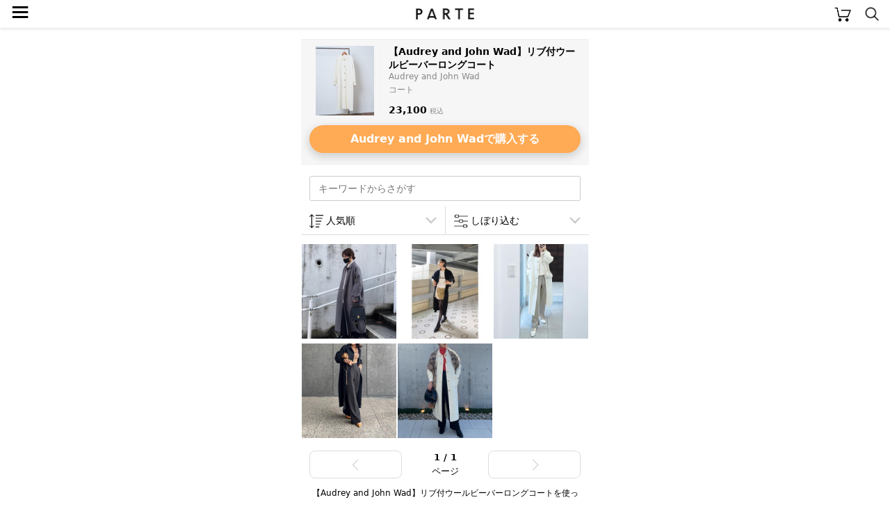

--- FILE ---
content_type: text/html; charset=UTF-8
request_url: https://parte.tv/coordinate?item_id=991151232166936576
body_size: 64974
content:

<!DOCTYPE html>
<html lang="ja">
<head>
    <meta charset="utf-8">
    <meta http-equiv="X-UA-Compatible" content="IE=edge">
    <meta name="author" content="REGALI, Inc." />
    <title>【Audrey and John Wad】リブ付ウールビーバーロングコートを使ったレディースコーディネートや口コミ一覧 - PARTE</title>
    <meta name="title" content="【Audrey and John Wad】リブ付ウールビーバーロングコートを使ったレディースコーディネートや口コミ一覧 - PARTE" />
    <meta name="description" content="【Audrey and John Wad】リブ付ウールビーバーロングコートを使ったレディースコーディネートや口コミの一覧です。5種類の投稿の中から人気の投稿を見つけることができます。PARTE(パルテ)は、コーディネートや口コミからアイテムを簡単に探せる/買えるショッピングSNSです。" />
    <meta name="keywords" content="コーディネート,コーデ,ファッション,トレンド,おしゃれ,大人女子,レディース,SNS,PARTE,パルテ" />
    <meta name="robots" content="noindex">
    
    
    

    <link rel="canonical" href="https://parte.tv/coordinate" />
    <meta content="width=device-width, initial-scale=1, maximum-scale=1, user-scalable=no" name="viewport">
    <link href="/static/assets/css/style.css?202511041951" rel="stylesheet">
    
    <link rel="stylesheet" href="/static/assets/css/coordinate.css?202511041951">
    <link rel="stylesheet" href="/static/assets/css/item.css?202511041951">
    <link rel="stylesheet" href="/static/assets/css/search.css?202511041951">

    <link rel="icon" href="/static/favicon.ico">
    

    
    
    <script>
        (function(w,d,s,l,i){w[l]=w[l]||[];w[l].push({'gtm.start':
                new Date().getTime(),event:'gtm.js'});var f=d.getElementsByTagName(s)[0],
            j=d.createElement(s),dl=l!='dataLayer'?'&l='+l:'';j.async=true;j.src=
            'https://www.googletagmanager.com/gtm.js?id='+i+dl;f.parentNode.insertBefore(j,f);
        })(window,document,'script','dataLayer','GTM-NJ4XPH6');
    </script>

    
    <script>
        (function(i,s,o,g,r,a,m){i['GoogleAnalyticsObject']=r;i[r]=i[r]||function(){
            (i[r].q=i[r].q||[]).push(arguments)},i[r].l=1*new Date();a=s.createElement(o),
            m=s.getElementsByTagName(o)[0];a.async=1;a.src=g;m.parentNode.insertBefore(a,m)
        })(window,document,'script','//www.google-analytics.com/analytics.js','ga');
        ga('create', 'UA-115572337-3', 'auto');
        
ga('set', 'contentGroup2', '991151232166936576_【Audrey and John Wad】リブ付ウールビーバーロングコート');

        ga('send', 'pageview');
        function gapush(category, action, label, value)
        {
            if (typeof value === 'undefined') value = 0;
            ga("send", "event", category, action, label, value);
        }
    </script>

    
    <script data-ad-client="ca-pub-3464870825754134" async src="https://pagead2.googlesyndication.com/pagead/js/adsbygoogle.js"></script>

    
    <script>
        !function(f,b,e,v,n,t,s)
        {if(f.fbq)return;n=f.fbq=function(){n.callMethod?
            n.callMethod.apply(n,arguments):n.queue.push(arguments)};
            if(!f._fbq)f._fbq=n;n.push=n;n.loaded=!0;n.version='2.0';
            n.queue=[];t=b.createElement(e);t.async=!0;
            t.src=v;s=b.getElementsByTagName(e)[0];
            s.parentNode.insertBefore(t,s)}(window, document,'script',
            'https://connect.facebook.net/en_US/fbevents.js');
        fbq('init', '325151588650350');
        fbq('track', 'PageView');
    </script>
    <noscript><img height="1" width="1" style="display:none" src="https://www.facebook.com/tr?id=325151588650350&ev=PageView&noscript=1" /></noscript>
    
</head>
<body>


<noscript>
    <iframe src="https://www.googletagmanager.com/ns.html?id=GTM-NJ4XPH6" height="0" width="0" style="display:none;visibility:hidden"></iframe>
</noscript>


<div class="main">
    
<div class="app-intro mobile-only">
    <img class="app-icon" src="/static/image/app_icon.png" alt="PARTE">
    <div class="app-text">
        <p class="main">お買い物がもっと楽しくなるアプリ</p>
        <p class="sub ios-only">App Store（無料）</p>
        <p class="sub android-only">Google Play ストア（無料）</p>
    </div>
    <a class="ios-only link-button" href='https://parte.page.link/?efr=1&amp;ibi=tv.parte&amp;ifl=https%3A%2F%2Fapp.appsflyer.com%2Fid1353824229%3Fpid%3Dparte-web%26c%3Dtop&amp;link=https%3A%2F%2Fparte.tv%2Fcoordinate%3Fitem_id%3D991151232166936576&amp;sd=%E3%82%A2%E3%83%97%E3%83%AA%E3%81%AA%E3%82%89%E3%81%84%E3%81%84%E3%81%AD%E3%82%84%E3%81%8A%E6%B0%97%E3%81%AB%E5%85%A5%E3%82%8A%E3%80%81%E3%82%B3%E3%83%A1%E3%83%B3%E3%83%88%E3%81%8C%E7%99%BB%E9%8C%B2%E3%81%AA%E3%81%97%E3%81%A7%E4%BD%BF%E3%81%88%E3%81%BE%E3%81%99&amp;si=https%3A%2F%2Fparte.tv%2Fstatic%2Fimage%2Fparte_app_icon.png&amp;st=%E4%BB%8A%E8%A6%8B%E3%81%A6%E3%81%84%E3%81%9F%E3%83%9A%E3%83%BC%E3%82%B8%E3%82%92PARTE%E3%82%A2%E3%83%97%E3%83%AA%E3%81%A7%E8%A6%8B%E3%82%8B%E3%81%93%E3%81%A8%E3%81%8C%E3%81%A7%E3%81%8D%E3%81%BE%E3%81%99'>アプリで見る</a>
    <a class="android-only link-button" href="https://app.appsflyer.com/tv.parte?pid=parte-web&c=top">ダウンロード</a>
</div>

<header>
    <a href="/">
        <img class="parte-logo" src="/static/image/parte_logo_small.png" alt="PARTE">
    </a>
    <a href="javascript:void(0)" onclick="open_drawer()">
        <span class="menu-button">≡</span>
    </a>
    <a href="/cart">
        <img class="cart-button" src="/static/image/cart.png" alt="カート">
    </a>
    <a href="/search">
        <img class="search-button" src="/static/image/search.png" alt="検索">
    </a>
</header>
<div class="behind-header"></div>

<nav>
    <div id="drawer-curtain" onclick="close_drawer()"></div>
    <div id="drawer-menu">
        
            <a href="/login" class="login-guide">無料会員登録･ログイン</a>
        
        <ul>
            <li><a href="/">トップページ</a></li>
            <li><a href="/coordinate/popular">人気の投稿</a></li>
            <li><a href="/item/ranking">アイテムランキング</a></li>
            <li><a href="/user/recommended">おすすめユーザー</a></li>
        </ul>
        <p class="menu-section">検索</p>
        <ul>
            <li><a href="/coordinate">コーデや口コミをみつける</a></li>
            <li><a href="/item">アイテムをみつける</a></li>
        </ul>
        
        <a id="close" href="javascript:void(0)" onclick="close_drawer()"></a>
    </div>
</nav>

<div class="h-margin">
    
    
</div>



<div class="filter-item">
    <div class="h-margin">
        <a href="/item/brand479237982579068928/outerwear/coat/991151232166936576">
            <img class="thumbnail" src="https://assets.parte.tv/items/991151232166936576_360.jpeg" alt="【Audrey and John Wad】リブ付ウールビーバーロングコート">
            <div class="info">
                <div class="names">
                    <p class="item">【Audrey and John Wad】リブ付ウールビーバーロングコート</p>
                    <p class="brand">Audrey and John Wad</p>
                    <p class="category">コート</p>
                </div>
                <p class="price">23,100</p>
            </div>
        </a>
        
            <a class="row-button" href="/item/991151232166936576/external"
               rel="nofollow, noindex, noopener" target="_blank"
               onclick="external_onclick()">Audrey and John Wadで購入する</a>
        
    </div>
</div>


<div class="sort-filter">
    <form action="/coordinate" method="get" id="filter-form">
        <div class="h-margin">
            <input type="search" name="keyword" value="" placeholder="キーワードからさがす" class="search-input main" autocomplete="off" oninput="search_suggestion(this.value)">
            <div class="suggestion-container">
                <ul class="option-list suggestion-list"></ul>
            </div>
        </div>
        <div class="sort-filter-button">
            <div class="sort-button" onclick="open_sort_option()">人気順</div>
            <div class="filter-button" onclick="open_filter_option()">しぼり込む</div>
        </div>
        <ul class="sort-content option-list sort">
            
            <a href="/coordinate?item_id=991151232166936576&amp;sort=new">
                <li>新しい順</li>
            </a>
        </ul>
        <div class="filter-content">
            <ul class="option-list filter">
                <li onclick="open_brand_select()">ブランド
                    <span class="selected brand"></span>
                    <span class="filter-clear brand" onclick="clear_brand(event)">×</span>
                </li>
                <li onclick="open_category_select()">カテゴリ
                    <span class="selected category"></span>
                    <span class="filter-clear category" onclick="clear_category(event)">×</span>
                </li>
                <li onclick="open_hash_tag_select()">ハッシュタグ
                    <span class="selected hash-tag"></span>
                    <span class="filter-clear hash-tag" onclick="clear_hash_tag(event)">×</span>
                </li>
                <li onclick="open_height_select()">身長
                    <span class="selected height"></span>
                    <span class="filter-clear height" onclick="clear_height(event)">×</span>
                </li>
            </ul>
            
            <input type="hidden" name="item_id" value="991151232166936576">
            
            
            
            
            <button type="submit" class="execute-search">この条件で検索する</button>
        </div>
    </form>
</div>



<section id="main">
    
<div class="coordinate-list"><a href="/user497941630418948096/1045997410263773184">
            <img class="coordinate" src="https://assets.parte.tv/posts/1045997410263773184_1_360.jpeg" alt="@yunpiさんの投稿">
        </a><a href="/user857909202654343168/1044961968043106304">
            <img class="coordinate" src="https://assets.parte.tv/posts/1044961968043106304_1_360.jpeg" alt="@lilyshandmadeさんの投稿">
        </a><a href="/user608097515207659520/1044932009543114752">
            <img class="coordinate" src="https://assets.parte.tv/posts/1044932009543114752_1_360.jpeg" alt="@y_y_r_10さんの投稿">
        </a><a href="/user686025056345657344/1044595582686998528">
            <img class="coordinate" src="https://assets.parte.tv/posts/1044595582686998528_1_360.jpeg" alt="@m___yo__さんの投稿">
        </a><a href="/user604245543580864512/1044561642345504768">
            <img class="coordinate" src="https://assets.parte.tv/posts/1044561642345504768_1_360.jpeg" alt="@misato36さんの投稿">
        </a></div>


    
    <div class="h-margin">
        <div class="pager">
            
            <a href="/coordinate?item_id=991151232166936576">
                <button class="go-previous" disabled></button>
            </a>
            <div class="current-page"><p class="page-number">1 / 1</p><p>ページ</p></div>
            <a href="/coordinate?item_id=991151232166936576">
                <button class="go-next" disabled></button>
            </a>
        </div>
    </div>
    
</section>

<div class="content-title h-margin">
    <h1>【Audrey and John Wad】リブ付ウールビーバーロングコートを使ったコーディネートや口コミ</h1>
    <h2>  </h2>
</div><div class="adsBlock" style="width: 320px;">
  <script async src="https://pagead2.googlesyndication.com/pagead/js/adsbygoogle.js"></script>
  <ins class="adsbygoogle" style="display:block" data-ad-client="ca-pub-3464870825754134" data-ad-slot="4907850789" data-ad-format="auto" data-full-width-responsive="true"></ins>
  <script>(adsbygoogle = window.adsbygoogle || []).push({});</script>
</div>
<div class="app-rectangle mobile-only">
    <p>アプリでもっとファッションを楽しもう♪</p>
    <a class="ios-only" href="https://app.appsflyer.com/id1353824229?pid=parte-web&c=rectangle">
        <img class="app-icon" src="/static/image/parte_app_icon.png" alt="PARTE">
        <img class="store-button" src="/static/image/app_store_download_button.svg" alt="App Storeからダウンロード">
    </a>
    <a class="android-only" href="https://app.appsflyer.com/tv.parte?pid=parte-web&c=rectangle">
        <img class="app-icon" src="/static/image/parte_app_icon.png" alt="PARTE">
        <img class="store-button" src="/static/image/google_play_store_badge.png" alt="Google Play ストアからダウンロード">
    </a>
</div>



    
<div class="related-link h-margin">
    <h2>よく使われるブランドからコーデや口コミを見つける</h2>
    <ul class="link-list">
        <li><a href="/coordinate/brand487174306837565440">GU</a></li>
        <li><a href="/coordinate/brand487186030839992320">UNIQLO</a></li>
        <li><a href="/coordinate/brand487195892491751424">ZARA</a></li>
        <li><a href="/coordinate/brand482440396706680832">DHOLIC</a></li>
        <li><a href="/coordinate/brand428238695217238016">titivate</a></li>
        <li><a href="/coordinate/brand479237950903685120">CONVERSE</a></li>
        <li><a href="/coordinate/brand479238005345751040">fifth</a></li>
        <li><a href="/coordinate/brand496661805750292480">H&M</a></li>
        <li><a href="/coordinate/brand482446178626048000">KOBE LETTUCE</a></li>
        <li><a href="/coordinate/brand479237986588823552">CIAOPANIC TYPY</a></li>
        <li><a href="/coordinate/brand470872439808545325">Re:EDIT</a></li>
    </ul>

    <h2>人気のユーザーからコーデや口コミを見つける</h2>
    <ul class="link-list">
        <li><a href="/user429528667207503872">@cestmignon_mau</a></li>
        <li><a href="/user494489729601900544">@poconyanco</a></li>
        <li><a href="/user686025056345657344">@m___yo__</a></li>
        <li><a href="/user438199058780131328">@honon</a></li>
        <li><a href="/user642384382035759104">@m12a20i</a></li>
        <li><a href="/user603529087553638400">@keiko9615</a></li>
        <li><a href="/user590476633987616768">@stk_3105</a></li>
        <li><a href="/user562249653823737856">@saltaiai</a></li>
    </ul>
</div>




<div class="related-link h-margin">





</div>




<div class="curtain" onclick="close_stock_select()"></div>

<div class="modal stock-select">
    <h4>色 / サイズを選択</h4>
    <div class="loading">
        <img src="/static/image/loading.gif">
        <p>取得中…</p>
    </div>
    <p class="loading-fail" style="display: none;">在庫情報の取得に失敗しました<br>時間を空けてお試しください</p>
</div>

<div class="popup cart-added">
    <div class="mark"></div>
    <p class="message"></p>
</div>

<script type="text/javascript">
    function open_stock_select(itemId) { 
        $('.modal.stock-select .stock-option').remove();
        $('.curtain, .modal.stock-select').addClass('shown');
        $('.loading').show();
        $.ajax({
            url: '\/item\/stock?item_id=' + itemId,
            type: 'GET',
            timeout: 3000,
        }).done(data => {
            $('.loading').hide();
            data.stocks.forEach(stock => {
                let classes = (stock.stock > 0) ? 'stock-option' : 'stock-option sold-out';
                let onclick = (stock.stock > 0) ? 'onclick="add_to_cart(\''+stock.id+'\')"' : '';
                $('.modal.stock-select').append('<p class="'+classes+'" '+onclick+'>'+stock.color+' / '+stock.size+'</p>');
            });
        }).fail(xhr => {
            $('.loading').hide();
            $('.loading-fail').show();
        });
    }

    function close_stock_select() {
        $('.curtain, .modal.stock-select').removeClass('shown');
    }

    function add_to_cart(stockId) { 
        function show_popup(text, isError) {
            $('.popup .message').text(text);
            $('.popup .mark')
                .removeClass(isError ? 'check' : 'cross')
                .addClass(isError ? 'cross' : 'check');
            $('.popup')
                .css('display', 'block')
                .css('opacity', 1.0)
                .delay(1000)
                .animate({opacity: 0.0}, 1000, 'linear', function(){
                    $(this).css('display', 'none');
                })
        }

        $.ajax({
            url: "/cart/add",
            type: 'POST',
            data : {
                '_csrf':     'THoXdlLRUmKPCZZPmWewdqbcwOdtpTvH',
                'stock_id':  stockId,
                'quantity':  1,

            },
            timeout: 3000,
        }).done(function(data) {
            close_stock_select();
            show_popup("カートに追加しました", false);
            location.href = '\/cart';

            fbq('track', 'AddToCart', {content_ids: [stockId]});
            gapush('cart', 'add', stockId);

        }).fail(function(xhr) {
            let res = $.parseJSON(xhr.responseText);
            close_stock_select();
            if(res) {
                show_popup(res.error.message, true);
            } else {
                show_popup("エラーが発生しました", true);
            }
        });
    }
</script>


<div class="curtain-search" onclick="close_all()"></div>

<div class="modal brand-select">
    <div class="h-margin">
        <h3>ブランドからさがす</h3>
        <button class="close" onclick="close_all()">×</button>
        <input type="search" placeholder="キーワードを入力" class="search-input brand" autocomplete="off">
        <ul class="keyword-list brand"></ul>
    </div>
</div>

<div class="modal category-select">
    <div class="h-margin">
        <h3>カテゴリからさがす</h3>
        <button class="close" onclick="close_all()">×</button>
        
            <h4>ファッション</h4>
            <div class="category-container">
                
                    <p class="category-parent" onclick="open_children(this)">トップス</p>
                    <ul class="category-children keyword-list">
                        <li onclick="select_category('1','トップス')">すべてのトップス</li>
                        
                            <li onclick="select_category('428240817556033536','Tシャツ・カットソー')">Tシャツ・カットソー</li>
                        
                            <li onclick="select_category('428240904235520000','シャツ・ブラウス')">シャツ・ブラウス</li>
                        
                            <li onclick="select_category('428240844718346240','ニット・セーター')">ニット・セーター</li>
                        
                            <li onclick="select_category('440422514611458048','パーカー・スウェット')">パーカー・スウェット</li>
                        
                            <li onclick="select_category('428227236865249280','カーディガン')">カーディガン</li>
                        
                            <li onclick="select_category('440422576221589504','キャミソール・タンクトップ')">キャミソール・タンクトップ</li>
                        
                            <li onclick="select_category('440422613919993856','その他トップス')">その他トップス</li>
                        
                    </ul>
                
                    <p class="category-parent" onclick="open_children(this)">アウター</p>
                    <ul class="category-children keyword-list">
                        <li onclick="select_category('4','アウター')">すべてのアウター</li>
                        
                            <li onclick="select_category('428244081085255680','ジャケット')">ジャケット</li>
                        
                            <li onclick="select_category('428227456583864320','コート')">コート</li>
                        
                            <li onclick="select_category('440422736557248512','その他アウター')">その他アウター</li>
                        
                    </ul>
                
                    <p class="category-parent" onclick="open_children(this)">ボトムス</p>
                    <ul class="category-children keyword-list">
                        <li onclick="select_category('2','ボトムス')">すべてのボトムス</li>
                        
                            <li onclick="select_category('428227420013727744','デニム')">デニム</li>
                        
                            <li onclick="select_category('428190399698309120','パンツ')">パンツ</li>
                        
                            <li onclick="select_category('428190400939823104','スカート')">スカート</li>
                        
                            <li onclick="select_category('440422887531220992','その他ボトムス')">その他ボトムス</li>
                        
                    </ul>
                
                    <p class="category-parent" onclick="open_children(this)">ワンピース・オールインワン</p>
                    <ul class="category-children keyword-list">
                        <li onclick="select_category('428191896045621248','ワンピース・オールインワン')">すべてのワンピース・オールインワン</li>
                        
                            <li onclick="select_category('614756384923193345','ワンピース')">ワンピース</li>
                        
                            <li onclick="select_category('440422981550739456','サロペット・オールインワン')">サロペット・オールインワン</li>
                        
                            <li onclick="select_category('429640373178994688','ドレス')">ドレス</li>
                        
                            <li onclick="select_category('440423041550258176','その他ワンピース')">その他ワンピース</li>
                        
                    </ul>
                
                    <p class="category-parent" onclick="open_children(this)">バッグ</p>
                    <ul class="category-children keyword-list">
                        <li onclick="select_category('6','バッグ')">すべてのバッグ</li>
                        
                            <li onclick="select_category('440423084046946304','ショルダーバッグ')">ショルダーバッグ</li>
                        
                            <li onclick="select_category('431326884542812160','トートバッグ')">トートバッグ</li>
                        
                            <li onclick="select_category('429667780401303552','リュック')">リュック</li>
                        
                            <li onclick="select_category('440423153559146496','ボストンバッグ')">ボストンバッグ</li>
                        
                            <li onclick="select_category('440423175029788672','ウエストポーチ')">ウエストポーチ</li>
                        
                            <li onclick="select_category('431052062982148096','ハンドバッグ')">ハンドバッグ</li>
                        
                            <li onclick="select_category('440423229643821056','クラッチバッグ')">クラッチバッグ</li>
                        
                            <li onclick="select_category('431330522451415040','かごバッグ')">かごバッグ</li>
                        
                            <li onclick="select_category('440423284740198400','その他バッグ')">その他バッグ</li>
                        
                    </ul>
                
                    <p class="category-parent" onclick="open_children(this)">シューズ</p>
                    <ul class="category-children keyword-list">
                        <li onclick="select_category('5','シューズ')">すべてのシューズ</li>
                        
                            <li onclick="select_category('431340514848018432','スニーカー')">スニーカー</li>
                        
                            <li onclick="select_category('428192915907416064','サンダル')">サンダル</li>
                        
                            <li onclick="select_category('428192330416132096','パンプス')">パンプス</li>
                        
                            <li onclick="select_category('431341657707778048','ブーツ')">ブーツ</li>
                        
                            <li onclick="select_category('431328656824995840','ブーティ')">ブーティ</li>
                        
                            <li onclick="select_category('440423441636528128','レインシューズ')">レインシューズ</li>
                        
                            <li onclick="select_category('440423461710467072','ビーチサンダル')">ビーチサンダル</li>
                        
                            <li onclick="select_category('440423486326837248','その他シューズ')">その他シューズ</li>
                        
                    </ul>
                
                    <p class="category-parent" onclick="open_children(this)">アクセサリー</p>
                    <ul class="category-children keyword-list">
                        <li onclick="select_category('428227360651743232','アクセサリー')">すべてのアクセサリー</li>
                        
                            <li onclick="select_category('428227360660131840','ネックレス')">ネックレス</li>
                        
                            <li onclick="select_category('440423557474816000','リング')">リング</li>
                        
                            <li onclick="select_category('428227460027387904','ピアス')">ピアス</li>
                        
                            <li onclick="select_category('431326933549060096','イヤリング')">イヤリング</li>
                        
                            <li onclick="select_category('429635252307103744','ブレスレット')">ブレスレット</li>
                        
                            <li onclick="select_category('428190410049851392','ヘアアクセサリー')">ヘアアクセサリー</li>
                        
                            <li onclick="select_category('440423660012965888','その他アクセサリー')">その他アクセサリー</li>
                        
                    </ul>
                
                    <p class="category-parent" onclick="open_children(this)">ファッション雑貨</p>
                    <ul class="category-children keyword-list">
                        <li onclick="select_category('440423703499509760','ファッション雑貨')">すべてのファッション雑貨</li>
                        
                            <li onclick="select_category('429642655882809344','マフラー')">マフラー</li>
                        
                            <li onclick="select_category('431329412139454464','ベルト・サスペンダー')">ベルト・サスペンダー</li>
                        
                            <li onclick="select_category('440423777424117760','サングラス・メガネ')">サングラス・メガネ</li>
                        
                            <li onclick="select_category('429609594365415424','帽子')">帽子</li>
                        
                            <li onclick="select_category('440423830037467136','手袋')">手袋</li>
                        
                            <li onclick="select_category('440423859527618560','傘')">傘</li>
                        
                            <li onclick="select_category('440423879182127104','レインコート')">レインコート</li>
                        
                            <li onclick="select_category('502074416050475009','財布')">財布</li>
                        
                            <li onclick="select_category('478470073598811456','腕時計')">腕時計</li>
                        
                            <li onclick="select_category('441132687512571904','スマートフォンケース')">スマートフォンケース</li>
                        
                            <li onclick="select_category('440423903337123840','その他ファッション雑貨')">その他ファッション雑貨</li>
                        
                    </ul>
                
                    <p class="category-parent" onclick="open_children(this)">アンダーウェア</p>
                    <ul class="category-children keyword-list">
                        <li onclick="select_category('440423949294112768','アンダーウェア')">すべてのアンダーウェア</li>
                        
                            <li onclick="select_category('440423949377998848','ブラ')">ブラ</li>
                        
                            <li onclick="select_category('440423965719007232','ショーツ')">ショーツ</li>
                        
                            <li onclick="select_category('440423994638733312','ブラ\u0026ショーツ')">ブラ&amp;ショーツ</li>
                        
                            <li onclick="select_category('478470073598711456','ルームウェア')">ルームウェア</li>
                        
                            <li onclick="select_category('440424049873522688','その他アンダーウェア')">その他アンダーウェア</li>
                        
                    </ul>
                
                    <p class="category-parent" onclick="open_children(this)">レッグウェア</p>
                    <ul class="category-children keyword-list">
                        <li onclick="select_category('431052754027286528','レッグウェア')">すべてのレッグウェア</li>
                        
                            <li onclick="select_category('440424093204877312','ソックス・靴下')">ソックス・靴下</li>
                        
                            <li onclick="select_category('440424137802911744','タイツ・ストッキング')">タイツ・ストッキング</li>
                        
                            <li onclick="select_category('440424173542576128','レギンス・スパッツ')">レギンス・スパッツ</li>
                        
                            <li onclick="select_category('440424203296968704','その他レッグウェア')">その他レッグウェア</li>
                        
                    </ul>
                
                    <p class="category-parent" onclick="open_children(this)">水着・着物・浴衣</p>
                    <ul class="category-children keyword-list">
                        <li onclick="select_category('440424246850621440','水着・着物・浴衣')">すべての水着・着物・浴衣</li>
                        
                            <li onclick="select_category('431328751314276352','水着')">水着</li>
                        
                            <li onclick="select_category('440424270925926400','着物・浴衣')">着物・浴衣</li>
                        
                    </ul>
                
            </div>
        
            <h4>コスメ・スキンケア</h4>
            <div class="category-container">
                
                    <p class="category-parent" onclick="open_children(this)">メイクアップ</p>
                    <ul class="category-children keyword-list">
                        <li onclick="select_category('737657933227102208','メイクアップ')">すべてのメイクアップ</li>
                        
                            <li onclick="select_category('737657933248073728','アイシャドウ')">アイシャドウ</li>
                        
                            <li onclick="select_category('737657933369708544','アイライナー')">アイライナー</li>
                        
                            <li onclick="select_category('737657933441011710','マスカラ・マスカラ下地・トップコート')">マスカラ・マスカラ下地・トップコート</li>
                        
                            <li onclick="select_category('737657933503926272','アイブロウ')">アイブロウ</li>
                        
                            <li onclick="select_category('737657933986271232','口紅・グロス・リップライナー')">口紅・グロス・リップライナー</li>
                        
                    </ul>
                
                    <p class="category-parent" onclick="open_children(this)">ベースメイク</p>
                    <ul class="category-children keyword-list">
                        <li onclick="select_category('737657933558452224','ベースメイク')">すべてのベースメイク</li>
                        
                            <li onclick="select_category('737657933575229440','チーク')">チーク</li>
                        
                            <li onclick="select_category('737657933617172480','化粧下地')">化粧下地</li>
                        
                            <li onclick="select_category('737657933625561088','コンシーラー')">コンシーラー</li>
                        
                            <li onclick="select_category('737657933633949696','フェイスパウダー')">フェイスパウダー</li>
                        
                            <li onclick="select_category('737657933680087040','ファンデーション')">ファンデーション</li>
                        
                            <li onclick="select_category('737657933948522496','ハイライト・シェーディング')">ハイライト・シェーディング</li>
                        
                    </ul>
                
                    <p class="category-parent" onclick="open_children(this)">ネイル・ネイルケア</p>
                    <ul class="category-children keyword-list">
                        <li onclick="select_category('737657934011437056','ネイル・ネイルケア')">すべてのネイル・ネイルケア</li>
                        
                            <li onclick="select_category('737657934032408576','マニキュア')">マニキュア</li>
                        
                            <li onclick="select_category('737657934040797184','ネイル用品')">ネイル用品</li>
                        
                            <li onclick="select_category('737657934044991488','ネイルトップコート・ベースコート')">ネイルトップコート・ベースコート</li>
                        
                            <li onclick="select_category('737657934053380096','ネイルケア')">ネイルケア</li>
                        
                            <li onclick="select_category('737657934061768704','除光液')">除光液</li>
                        
                    </ul>
                
                    <p class="category-parent" onclick="open_children(this)">キット・セット</p>
                    <ul class="category-children keyword-list">
                        <li onclick="select_category('737657934074351616','キット・セット')">すべてのキット・セット</li>
                        
                            <li onclick="select_category('737657934086934528','メイクアップキット')">メイクアップキット</li>
                        
                            <li onclick="select_category('737657934229540864','スキンケアキット')">スキンケアキット</li>
                        
                            <li onclick="select_category('737657934242123776','トライアルキット')">トライアルキット</li>
                        
                            <li onclick="select_category('737657934250512384','その他キットセット')">その他キットセット</li>
                        
                    </ul>
                
                    <p class="category-parent" onclick="open_children(this)">スキンケア・基礎化粧品</p>
                    <ul class="category-children keyword-list">
                        <li onclick="select_category('737657934258900992','スキンケア・基礎化粧品')">すべてのスキンケア・基礎化粧品</li>
                        
                            <li onclick="select_category('737657934267289600','目元ケア')">目元ケア</li>
                        
                            <li onclick="select_category('737657934372147200','化粧水')">化粧水</li>
                        
                            <li onclick="select_category('737657934414090240','ブースター・導入液')">ブースター・導入液</li>
                        
                            <li onclick="select_category('737657934435061760','美容液')">美容液</li>
                        
                            <li onclick="select_category('737657934456033280','フェイスクリーム')">フェイスクリーム</li>
                        
                            <li onclick="select_category('737657934468616192','乳液')">乳液</li>
                        
                            <li onclick="select_category('737657934485393408','クレンジング')">クレンジング</li>
                        
                            <li onclick="select_category('737657934669942784','洗顔料')">洗顔料</li>
                        
                            <li onclick="select_category('737657934749634560','フェイスオイル')">フェイスオイル</li>
                        
                            <li onclick="select_category('737657934758023168','オールインワン化粧品')">オールインワン化粧品</li>
                        
                            <li onclick="select_category('737657934795771904','スペシャルケア')">スペシャルケア</li>
                        
                            <li onclick="select_category('737657934875463680','フェイスバーム')">フェイスバーム</li>
                        
                            <li onclick="select_category('737657934925795328','その他スキンケア')">その他スキンケア</li>
                        
                    </ul>
                
                    <p class="category-parent" onclick="open_children(this)">ボディケア・オーラルケア</p>
                    <ul class="category-children keyword-list">
                        <li onclick="select_category('737657934942572544','ボディケア・オーラルケア')">すべてのボディケア・オーラルケア</li>
                        
                            <li onclick="select_category('737657935190036480','日焼け止め・UVケア')">日焼け止め・UVケア</li>
                        
                            <li onclick="select_category('737657935341031424','アウトバスケア')">アウトバスケア</li>
                        
                            <li onclick="select_category('737657935521386496','オーラルケア')">オーラルケア</li>
                        
                            <li onclick="select_category('737657935823376384','パーツボディケア')">パーツボディケア</li>
                        
                            <li onclick="select_category('737657935940816896','デオドラント・制汗剤')">デオドラント・制汗剤</li>
                        
                            <li onclick="select_category('737657935949205504','インバスケア')">インバスケア</li>
                        
                    </ul>
                
                    <p class="category-parent" onclick="open_children(this)">ヘアケア・スタイリング</p>
                    <ul class="category-children keyword-list">
                        <li onclick="select_category('737657936041480192','ヘアケア・スタイリング')">すべてのヘアケア・スタイリング</li>
                        
                            <li onclick="select_category('737657936112783360','シャンプー・コンディショナー')">シャンプー・コンディショナー</li>
                        
                            <li onclick="select_category('737657936137949184','ヘアケア')">ヘアケア</li>
                        
                            <li onclick="select_category('737657936213446656','ヘアパック・トリートメント')">ヘアパック・トリートメント</li>
                        
                            <li onclick="select_category('737657936276361216','ヘアカラー')">ヘアカラー</li>
                        
                            <li onclick="select_category('737657936435744768','ヘアスタイリング')">ヘアスタイリング</li>
                        
                    </ul>
                
                    <p class="category-parent" onclick="open_children(this)">フレグランス</p>
                    <ul class="category-children keyword-list">
                        <li onclick="select_category('737657936569962496','フレグランス')">すべてのフレグランス</li>
                        
                    </ul>
                
                    <p class="category-parent" onclick="open_children(this)">美容グッズ・美容家電</p>
                    <ul class="category-children keyword-list">
                        <li onclick="select_category('737657936607711232','美容グッズ・美容家電')">すべての美容グッズ・美容家電</li>
                        
                            <li onclick="select_category('737657936611905536','メイクアップグッズ')">メイクアップグッズ</li>
                        
                            <li onclick="select_category('737657936670625792','スキンケアグッズ')">スキンケアグッズ</li>
                        
                            <li onclick="select_category('737657936754511872','ヘアグッズ')">ヘアグッズ</li>
                        
                            <li onclick="select_category('737657936788066304','ボディグッズ')">ボディグッズ</li>
                        
                            <li onclick="select_category('737657936834203648','カラーコンタクトレンズ')">カラーコンタクトレンズ</li>
                        
                    </ul>
                
            </div>
        
            <h4>インテリア</h4>
            <div class="category-container">
                
                    <p class="category-parent" onclick="open_children(this)">食器・テーブルウェア</p>
                    <ul class="category-children keyword-list">
                        <li onclick="select_category('783021088522113024','食器・テーブルウェア')">すべての食器・テーブルウェア</li>
                        
                    </ul>
                
                    <p class="category-parent" onclick="open_children(this)">キッチン用品・調理器具</p>
                    <ul class="category-children keyword-list">
                        <li onclick="select_category('783021088543084544','キッチン用品・調理器具')">すべてのキッチン用品・調理器具</li>
                        
                    </ul>
                
                    <p class="category-parent" onclick="open_children(this)">ソファ</p>
                    <ul class="category-children keyword-list">
                        <li onclick="select_category('783021088601804800','ソファ')">すべてのソファ</li>
                        
                    </ul>
                
                    <p class="category-parent" onclick="open_children(this)">チェア・椅子</p>
                    <ul class="category-children keyword-list">
                        <li onclick="select_category('783021088622776320','チェア・椅子')">すべてのチェア・椅子</li>
                        
                    </ul>
                
                    <p class="category-parent" onclick="open_children(this)">テーブル・デスク</p>
                    <ul class="category-children keyword-list">
                        <li onclick="select_category('783021088660525056','テーブル・デスク')">すべてのテーブル・デスク</li>
                        
                    </ul>
                
                    <p class="category-parent" onclick="open_children(this)">ベッド</p>
                    <ul class="category-children keyword-list">
                        <li onclick="select_category('783021088681496576','ベッド')">すべてのベッド</li>
                        
                    </ul>
                
                    <p class="category-parent" onclick="open_children(this)">寝具</p>
                    <ul class="category-children keyword-list">
                        <li onclick="select_category('783021088702468096','寝具')">すべての寝具</li>
                        
                    </ul>
                
                    <p class="category-parent" onclick="open_children(this)">収納家具</p>
                    <ul class="category-children keyword-list">
                        <li onclick="select_category('783021088740216832','収納家具')">すべての収納家具</li>
                        
                    </ul>
                
                    <p class="category-parent" onclick="open_children(this)">ライト・照明</p>
                    <ul class="category-children keyword-list">
                        <li onclick="select_category('783021088765382656','ライト・照明')">すべてのライト・照明</li>
                        
                    </ul>
                
                    <p class="category-parent" onclick="open_children(this)">テレビボード・テレビ台</p>
                    <ul class="category-children keyword-list">
                        <li onclick="select_category('783021088786354176','テレビボード・テレビ台')">すべてのテレビボード・テレビ台</li>
                        
                    </ul>
                
                    <p class="category-parent" onclick="open_children(this)">家電</p>
                    <ul class="category-children keyword-list">
                        <li onclick="select_category('783021088828297216','家電')">すべての家電</li>
                        
                    </ul>
                
                    <p class="category-parent" onclick="open_children(this)">ラグ・カーペット</p>
                    <ul class="category-children keyword-list">
                        <li onclick="select_category('783021088861851648','ラグ・カーペット')">すべてのラグ・カーペット</li>
                        
                    </ul>
                
                    <p class="category-parent" onclick="open_children(this)">クッション</p>
                    <ul class="category-children keyword-list">
                        <li onclick="select_category('783021088895406080','クッション')">すべてのクッション</li>
                        
                    </ul>
                
                    <p class="category-parent" onclick="open_children(this)">カーテン</p>
                    <ul class="category-children keyword-list">
                        <li onclick="select_category('783021088912183296','カーテン')">すべてのカーテン</li>
                        
                    </ul>
                
                    <p class="category-parent" onclick="open_children(this)">バス・トイレ用品</p>
                    <ul class="category-children keyword-list">
                        <li onclick="select_category('783021088933154816','バス・トイレ用品')">すべてのバス・トイレ用品</li>
                        
                    </ul>
                
                    <p class="category-parent" onclick="open_children(this)">ガーデンファニチャー・屋外家具</p>
                    <ul class="category-children keyword-list">
                        <li onclick="select_category('783021088954126336','ガーデンファニチャー・屋外家具')">すべてのガーデンファニチャー・屋外家具</li>
                        
                    </ul>
                
                    <p class="category-parent" onclick="open_children(this)">インテリア雑貨</p>
                    <ul class="category-children keyword-list">
                        <li onclick="select_category('783021088966709248','インテリア雑貨')">すべてのインテリア雑貨</li>
                        
                    </ul>
                
                    <p class="category-parent" onclick="open_children(this)">生活雑貨</p>
                    <ul class="category-children keyword-list">
                        <li onclick="select_category('783021088996069376','生活雑貨')">すべての生活雑貨</li>
                        
                    </ul>
                
                    <p class="category-parent" onclick="open_children(this)">ベイビー・キッズ</p>
                    <ul class="category-children keyword-list">
                        <li onclick="select_category('783021089017040896','ベイビー・キッズ')">すべてのベイビー・キッズ</li>
                        
                    </ul>
                
            </div>
        
    </div>
</div>

<div class="modal hash-tag-select">
    <div class="h-margin">
        <h3>ハッシュタグからさがす</h3>
        <button class="close" onclick="close_all()">×</button>
        <input type="search" placeholder="キーワードを入力" class="search-input hash-tag" autocomplete="off">
        <ul class="keyword-list hash-tag"></ul>
    </div>
</div>

<div class="modal height-select">
    <div class="h-margin">
        <h3>身長からさがす</h3>
        <button class="close" onclick="close_all()">×</button>
        <ul class="option-list">
            <li onclick="select_height(145)">145cm <span class="sub">±3cmの範囲</span></li>
            <li onclick="select_height(150)">150cm <span class="sub">±3cmの範囲</span></li>
            <li onclick="select_height(155)">155cm <span class="sub">±3cmの範囲</span></li>
            <li onclick="select_height(160)">160cm <span class="sub">±3cmの範囲</span></li>
            <li onclick="select_height(165)">165cm <span class="sub">±3cmの範囲</span></li>
            <li onclick="select_height(170)">170cm <span class="sub">±3cmの範囲</span></li>
            <li onclick="select_height(175)">175cm <span class="sub">±3cmの範囲</span></li>
            <li onclick="select_height(180)">180cm <span class="sub">±3cmの範囲</span></li>
        </ul>
    </div>
</div>



<footer>
    <ul class="breadcrumb" itemscope itemtype="https://schema.org/BreadcrumbList">
        
            <li itemprop="itemListElement" itemscope itemtype="https://schema.org/ListItem">
                <a itemprop="item" href="/"><span itemprop="name">PARTE</span></a>
                <meta itemprop="position" content="1">
            </li>
            
            
            <li itemprop="itemListElement" itemscope itemtype="https://schema.org/ListItem">
                
                    <span itemprop="name">投稿</span>
                
                <meta itemprop="position" content="2">
            </li>
            
        
    </ul>
    <a class="login-button" href="/login">ログイン</a>
    <div style="margin: 16px auto">
        <a href="https://www.instagram.com/parte_official/" rel="nofollow, noindex, noopener" target="_blank">
            <img class="instagram-icon" src="/static/image/instagram_icon.png" alt="instagram">
        </a>
    </div>
    <ul class="meta-link">
        <li><a href="/coordinate">コーデや口コミをみつける</a></li>
        <li><a href="/item">アイテムをみつける</a></li>
    </ul><br>
    <ul class="meta-link">
        <li><a href="/partner_program">PARTEパートナープログラム</a></li>
    </ul><br>
    <ul class="meta-link">
        <li><a href="/terms">利用規約</a></li>
        <li><a href="https://regali.co.jp/privacy" rel="noopener" target="_blank">プライバシーポリシー</a></li>
        <li><a href="/law">特定商取引法に基づく表示</a></li>
        <li><a href="/community_guideline">コミュニティガイドライン</a></li>
        <li><a href="mailto:parte.info@regali.co.jp">お問い合わせ</a></li>
        <li><a href="https://regali.co.jp" rel="noopener" target="_blank">運営会社</a></li>
    </ul>
    <img class="parte-logo" src="/static/image/parte_logo_small.png" alt="PARTE">
    <p class="copyright">© REGALI, Inc.</p>
</footer>


<div class="app-overlay">
    <div class="h-margin">
        <a class="ios-only gtm_click_app_store_link" href='https://parte.page.link/?efr=1&amp;ibi=tv.parte&amp;ifl=https%3A%2F%2Fapp.appsflyer.com%2Fid1353824229%3Fpid%3Dparte-web%26c%3Doverlay&amp;link=https%3A%2F%2Fparte.tv%2Fcoordinate%3Fitem_id%3D991151232166936576&amp;sd=%E3%82%A2%E3%83%97%E3%83%AA%E3%81%AA%E3%82%89%E3%81%84%E3%81%84%E3%81%AD%E3%82%84%E3%81%8A%E6%B0%97%E3%81%AB%E5%85%A5%E3%82%8A%E3%80%81%E3%82%B3%E3%83%A1%E3%83%B3%E3%83%88%E3%81%8C%E7%99%BB%E9%8C%B2%E3%81%AA%E3%81%97%E3%81%A7%E4%BD%BF%E3%81%88%E3%81%BE%E3%81%99&amp;si=https%3A%2F%2Fparte.tv%2Fstatic%2Fimage%2Fparte_app_icon.png&amp;st=%E4%BB%8A%E8%A6%8B%E3%81%A6%E3%81%84%E3%81%9F%E3%83%9A%E3%83%BC%E3%82%B8%E3%82%92PARTE%E3%82%A2%E3%83%97%E3%83%AA%E3%81%A7%E8%A6%8B%E3%82%8B%E3%81%93%E3%81%A8%E3%81%8C%E3%81%A7%E3%81%8D%E3%81%BE%E3%81%99'>
            <img class="app-icon" src="/static/image/parte_app_icon.png" alt="PARTE">
            <div class="app-info">
                <p class="text">40万人が使うコーディネートアプリ</p>
                <p class="sub">App Store（無料）<img class="stars" src="/static/image/stars.png" alt="★★★★☆"></p>
                <button class="button">アプリで見る</button>
            </div>
        </a>
        <a class="android-only gtm_click_app_store_link" href="https://app.appsflyer.com/tv.parte?pid=parte-web&c=overlay">
            <img class="app-icon" src="/static/image/parte_app_icon.png" alt="PARTE">
            <div class="app-info">
                <p class="text">40万人が使うコーディネートアプリ</p>
                <p class="sub">Google Play ストア（無料）<img class="stars" src="/static/image/stars.png" alt="★★★★☆"></p>
                <button class="button">アプリで見る</button>
            </div>
        </a>
        <a class="close" onclick="close_app_overlay()"></a>
    </div>
</div>


<script src="/static/js/jquery-3.5.1.min.js"></script>
<script type="text/javascript">
function open_drawer() {
    $("#drawer-curtain").fadeIn("fast");
    $("#drawer-menu").addClass("open");
}

function close_drawer() {
    $("#drawer-curtain").fadeOut("fast");
    $("#drawer-menu").removeClass("open");
}

function close_app_overlay() {
    $('.app-overlay').css('display', 'none');
    document.cookie = 'has_closed_app_overlay=1; path=/; max-age=2592000'; 
}

function log_coordinate_action(coordinate_id, type, value) {
    $.ajax({
        type: 'POST',
        url: '\/log\/coordinate_action',
        contentType: 'application/json',
        data: JSON.stringify({
            
            coordinate_id: coordinate_id,
            action_type: type,
            action_value: value,
            platform: 'web',
        })
    });
}

function log_item_action(item_id, type, value) {
    $.ajax({
        type: 'POST',
        url: '\/log\/item_action',
        contentType: 'application/json',
        data: JSON.stringify({
            
            item_id: item_id,
            action_type: type,
            action_value: value,
            platform: 'web',
        })
    });
}

function log_click_external(item_id, fcid, ctx) {
    $.ajax({
        type: 'POST',
        url: '\/log\/click_external',
        contentType: 'application/json',
        data: JSON.stringify({
            
            item_id: item_id,
            coordinate_id: fcid,
            click_context: ctx,
            platform: 'web',
        })
    });
}

$(function(){
    const isIOS = /(iPhone|iPad|iPod)/.test(navigator.userAgent);
    const isAndroid = /Android/.test(navigator.userAgent);
    const isMobile = isIOS || isAndroid;

    $('.ios-only').css('display', isIOS ? 'block' : 'none');
    $('.android-only').css('display', isAndroid ? 'block' : 'none');
    $('.mobile-only').css('display', isMobile ? 'block' : 'none');

    
    if (isMobile) {
        $(window).on('scroll', function(){
            if ($(window).scrollTop() > 44) {
                $('header').addClass('fixed');
                $('.behind-header').addClass('shown');
            } else {
                $('header').removeClass('fixed');
                $('.behind-header').removeClass('shown');
            }
        })
    } else {
        $('header').addClass('fixed');
        $('.behind-header').addClass('shown');
    }

    
    let notYetClosed = document.cookie.split(';').filter(function(v){
        return v.trim().split('=')[0] === 'has_closed_app_overlay';
    }).length === 0;
    $('.app-overlay').css('display', (notYetClosed && isMobile) ? 'block' : 'none');
});
</script>

</div>


<script>
    $(function(){
        $("a:not(.noAutoGa)").click(function(e) {
            if (! $(this).attr("href")) return;
            var aHref = $(this).attr("href");
            if (! /^\//.exec(aHref) && ! /https?:\/\/parte\.tv/.exec(aHref)) {
                gapush("outbound", "click", aHref);
            } else {
                var gaAction = $(this).data("ga-action");
                if (gaAction == undefined) gaAction = 'other';
                var gaLabel = $(this).data("ga-label");
                if (gaLabel == undefined) gaLabel = aHref;
                gapush("inbound", gaAction, gaLabel);
            }
        });
        $('form.search-form').on('submit', function () {
            var form = $(this);
            var query = form.children('input[type=search]').val();
            if (query == '') return false;
            gapush("search", 'PostQuery', query);
            return true;
        });
    });
</script>



<script src="https://unpkg.com/infinite-scroll@3.0.6/dist/infinite-scroll.pkgd.min.js"></script>
<script type="text/javascript">
$(function(){
    $('#main').infiniteScroll({
        path: ".pager__next",
        append: ".coordinate-list",
        checkLastPage: true,
        responseType: 'document',
        hideNav: "#main .h-margin",
    });
});

function open_sort_option() {
    $('.sort-content').toggle('fast');
    $('.filter-content').hide('fast');
}

function open_filter_option() {
    $('.sort-content').hide('fast');
    $('.filter-content').toggle('fast');
}

function open_brand_select() {
    $('.curtain-search, .modal.brand-select').addClass('shown');
    $('.search-input.brand')[0].focus();
}

function open_category_select() {
    $('.curtain-search, .modal.category-select').addClass('shown');
}

function open_hash_tag_select() {
    $('.curtain-search, .modal.hash-tag-select').addClass('shown');
    $('.search-input.hash-tag')[0].focus();
}

function open_height_select() {
    $('.curtain-search, .modal.height-select').addClass('shown');
}

function close_all() {
    $('.curtain-search, .modal').removeClass('shown');
}

function open_children(elem) {
    console.log(elem);
    $(elem).next('.category-children').toggle('fast');
}

function select_brand(id, name) {
    $('.selected.brand').text(name);
    $('.filter-clear.brand').addClass('shown');
    update_form('brand_id', id);
    close_all();
}

function select_category(id, content) {
    $('.selected.category').text(content);
    $('.filter-clear.category').addClass('shown');
    update_form('category_id', id);
    close_all();
}

function select_hash_tag(id, content) {
    $('.selected.hash-tag').text(content);
    $('.filter-clear.hash-tag').addClass('shown');
    update_form('hashtag_id', id);
    close_all();
}

function select_height(height) {
    $('.selected.height').text(height + 'cm');
    $('.filter-clear.height').addClass('shown');
    update_form('height', height);
    close_all();
}

function update_form(name, value) {
    let target = $('#filter-form input[name='+name+']');
    if (target.length > 0) {
        target.val(value);
    } else {
        $('#filter-form').append('<input type="hidden" name="'+name+'" value="'+value+'">');
    }
}

function clear_brand(e) {
    e.stopPropagation();
    $('.selected.brand').text('');
    $('#filter-form input[name=brand_id]').remove();
    $(e.target).removeClass('shown');
}

function clear_category(e) {
    e.stopPropagation();
    $('.selected.category').text('');
    $('#filter-form input[name=category_id]').remove();
    $(e.target).removeClass('shown');
}

function clear_hash_tag(e) {
    e.stopPropagation();
    $('.selected.hash-tag').text('');
    $('#filter-form input[name=hashtag_id]').remove();
    $(e.target).removeClass('shown');
}

function clear_height(e) {
    e.stopPropagation();
    $('.selected.height').text('');
    $('#filter-form input[name=height]').remove();
    $(e.target).removeClass('shown');
}

function search_suggestion(query) {
    let list = $('.suggestion-list');
    if (query === '') {
        list.hide().html('');
        return;
    }

    $.ajax({
        url: '\/search\/suggestion\/coordinate?query='+query,
    }).done(function(res) {
        list.hide().html('');
        if (res.suggestions !== null && $('input[name=keyword]').val() !== '') {
            list.show();
            res.suggestions.forEach(function(s) {
                list.append('<li onclick="select_suggestions(\''+s.type+'\',\''+s.id+'\',\''+escape(s.name)+'\')"><span class="suggestion-icon '+s.type+'"></span>'+s.name+'</li>');
            });
        }
    });
}

function select_suggestions(type, id, name) {
    $('.suggestion-list').hide().html('');
    $('.search-input.main').val('');
    $('.sort-content').hide('fast');
    $('.filter-content').show('fast');
    switch (type) {
        case "brand":    select_brand(id, name);    break;
        case "category": select_category(id, name); break;
        case "hash_tag": select_hash_tag(id, name); break;
    }
}


function external_onclick() {
    
    fbq('trackCustom', 'TapExternalLink', {brand_name: 'Audrey and John Wad', item_id: '991151232166936576'});
    log_click_external('991151232166936576', '', 'coordinateFind');
    gapush('tapExternalLink', 'Audrey and John Wad', 'coordinateFind');
    
}


$(function(){
    
    $('.search-input.brand').on('input', function(){
        
        let list = $('.keyword-list.brand');
        if (this.value === '') {
            list.html('');
            return;
        }

        $.ajax({
            url: '\/search\/suggestion\/brand?query='+this.value,
        }).done(function(res) {
            list.html('');
            res.brands.forEach(function(brand) {
                list.append('<li onclick="select_brand(\''+brand.id+'\',\''+escape(brand.name)+'\')">'+brand.name+'</li>');
            });
        });
    });

    
    $('.search-input.hash-tag').on('input', function(){
        
        let list = $('.keyword-list.hash-tag');
        if (this.value === '') {
            list.html('');
            return;
        }

        $.ajax({
            url: '\/search\/suggestion\/tag?query='+this.value,
        }).done(function(res) {
            list.html('');
            res.hash_tags.forEach(function(tag) {
                list.append('<li onclick="select_hash_tag(\''+tag.id+'\',\''+escape(tag.content)+'\')">'+tag.content+'</li>');
            });
        });
    });
});

function escape(str) {
    return str.replace(/[&'`"<>]/g, function(match) {
        return {
            "'": '’',
            '"': '&quot;',
            '`': '&#x60;',
            '&': '&amp;',
            '<': '&lt;',
            '>': '&gt;',
        }[match]
    });
}
</script>

</body>
</html>


--- FILE ---
content_type: text/html; charset=utf-8
request_url: https://www.google.com/recaptcha/api2/aframe
body_size: 254
content:
<!DOCTYPE HTML><html><head><meta http-equiv="content-type" content="text/html; charset=UTF-8"></head><body><script nonce="lPcRrCb_sicKC7KTmgq86w">/** Anti-fraud and anti-abuse applications only. See google.com/recaptcha */ try{var clients={'sodar':'https://pagead2.googlesyndication.com/pagead/sodar?'};window.addEventListener("message",function(a){try{if(a.source===window.parent){var b=JSON.parse(a.data);var c=clients[b['id']];if(c){var d=document.createElement('img');d.src=c+b['params']+'&rc='+(localStorage.getItem("rc::a")?sessionStorage.getItem("rc::b"):"");window.document.body.appendChild(d);sessionStorage.setItem("rc::e",parseInt(sessionStorage.getItem("rc::e")||0)+1);localStorage.setItem("rc::h",'1762253509225');}}}catch(b){}});window.parent.postMessage("_grecaptcha_ready", "*");}catch(b){}</script></body></html>

--- FILE ---
content_type: text/css
request_url: https://parte.tv/static/assets/css/coordinate.css?202511041951
body_size: 2319
content:
@charset "UTF-8";.coordinate-detail-image{width:100%}.coordinate-detail .coordinate-user{display:inline-block;margin:8px 0}.coordinate-detail .coordinate-user .user-image{vertical-align:middle;width:32px;height:32px;-o-object-fit:cover;object-fit:cover;border-radius:50%}.coordinate-detail .coordinate-user .user-info{margin-left:4px;display:inline-block;vertical-align:middle}.coordinate-detail .coordinate-user .user-info .unique-name{font-size:13px}.coordinate-detail .coordinate-user .user-info .height{margin-top:-4px;font-size:11px;color:gray}.coordinate-detail .iroiro{margin-top:8px}.coordinate-detail .iroiro .like-button{vertical-align:middle;width:24px;height:24px}.coordinate-detail .iroiro .count{font-weight:600}.coordinate-detail .iroiro .post-time{float:right;font-size:11px;color:gray}.coordinate-detail .description{margin-top:18px;word-break:break-word}.coordinate-detail .description__readMore--removed{display:none}.coordinate-detail .description__uname{font-weight:600}.coordinate-detail .description__body{display:none}.coordinate-detail .description__body--open{display:inline}.coordinate-detail .description .hash-tag{color:#f89030}.coordinate-list{display:-webkit-box;display:-ms-flexbox;display:flex;-ms-flex-wrap:wrap;flex-wrap:wrap}.coordinate-list:nth-child(1){margin-top:12px}.coordinate-list .coordinate{margin:1px;width:calc((100vmin - 6px)/ 3);max-width:calc((414px - 6px)/ 3);height:calc((100vmin - 6px)/ 3);max-height:calc((414px - 6px)/ 3);-o-object-fit:cover;object-fit:cover;position:relative}.filter-item{margin:16px 0;padding:8px 0;background-color:#f6f6f6;border-top:1px solid #f0f0f0;border-bottom:1px solid #f0f0f0}.filter-item .thumbnail{width:100px;height:100px;-o-object-fit:contain;object-fit:contain;border:1px solid #f4f4f4}.filter-item .info{margin:0 0 0 8px;display:inline-block;width:calc(100% - 120px);height:100px;position:relative}.filter-item .info .names{position:absolute;top:-2px;left:0;width:100%}.filter-item .info .names p{width:100%;overflow:hidden}.filter-item .info .names .item{font-size:14px;font-weight:600;max-height:36px}.filter-item .info .names .brand,.filter-item .info .names .category{font-size:12px;color:#888}.filter-item .info .price{position:absolute;bottom:-2px;left:0;font-size:14px;font-weight:600}.filter-item .info .price.discounted{color:red}.filter-item .info .price:after{content:"税込";padding-left:4px;padding-bottom:0;font-size:10px;font-weight:400;color:#888}

--- FILE ---
content_type: text/css
request_url: https://parte.tv/static/assets/css/search.css?202511041951
body_size: 7348
content:
.search-tab{margin:4px 0 12px;display:-webkit-box;display:-ms-flexbox;display:flex;-webkit-box-pack:justify;-ms-flex-pack:justify;justify-content:space-between;border-bottom:1px solid #ccc}.search-tab>*{width:calc(100% / 2 - 1px);height:36px;line-height:36px;font-size:13px;text-align:center;cursor:pointer}.search-tab>.selected{border-bottom:2px solid #111}input[type=search]{-webkit-box-sizing:border-box;box-sizing:border-box;-webkit-appearance:none}input[type=search]::-webkit-search-decoration{display:none}.search-input{margin:16px 0 8px;padding:8px 12px;display:block;width:100%;height:36px;line-height:36px;font-size:14px;-webkit-box-sizing:border-box;box-sizing:border-box;border:1px solid #ccc;border-radius:3px;position:relative}.search-input:before{content:"";position:absolute;left:12px;top:10px;width:16px;height:16px;background-image:url(/static/image/search.png);background-size:contain}.search-input.item-filter{margin:12px 0 8px}.suggestion-container{height:0;position:relative}.suggestion-container ul.suggestion-list{display:none;position:absolute;top:-8px;left:0;right:0;z-index:5;background-color:#fff;border-radius:0 0 8px 8px;-webkit-box-shadow:0 4px 12px 2px rgba(0,0,0,.15);box-shadow:0 4px 12px 2px rgba(0,0,0,.15)}.suggestion-container ul.suggestion-list li:last-child{border-bottom:none}.suggestion-container ul.suggestion-list .suggestion-icon{display:inline-block;margin-right:6px;width:18px;height:18px;vertical-align:middle;background-repeat:no-repeat;background-size:contain;background-position:center}.suggestion-container ul.suggestion-list .suggestion-icon.brand{background-image:url(/static/image/tag.png)}.suggestion-container ul.suggestion-list .suggestion-icon.category{background-image:url(/static/image/shirt.png)}.suggestion-container ul.suggestion-list .suggestion-icon.hash_tag{background-image:url(/static/image/hash.png)}.suggestion-container ul.suggestion-list .suggestion-icon.free-word{background-image:url(/static/image/search.png)}ul.option-list li{height:40px;line-height:40px;cursor:pointer;border-bottom:1px solid #ddd;padding:0 12px;font-size:14px;position:relative}ul.option-list li .selected{float:right;margin-right:22px}ul.option-list.sort li.selected:after{content:"";display:block;position:absolute;right:12px;top:16px;width:14px;height:6px;border-left:2px solid #fa5;border-bottom:2px solid #fa5;-webkit-transform:rotate(-45deg);-ms-transform:rotate(-45deg);transform:rotate(-45deg)}ul.option-list.filter li:not(.discounted):before{content:"";display:block;position:absolute;top:12px;right:12px;width:10px;height:16px;background-image:url(/static/image/right_arrow.png);background-size:contain;background-repeat:no-repeat}ul.option-list .hidden{display:none}ul.option-list .filter-clear{display:none;position:absolute;top:11px;right:10px;width:18px;height:18px;line-height:18px;background-color:#e8e8e8;color:#888;border-radius:9px;font-size:14px;text-align:center}ul.option-list .filter-clear.shown{display:block}ul.option-list.filter .discounted-checkmark{display:inline-block;position:absolute;top:8px;right:12px;float:right;width:22px;height:22px;background-color:#fff;border:1px solid #ccc;border-radius:12px}ul.option-list.filter .discounted-checkmark.on{background-color:#fa5;border:1px solid #fa5}ul.option-list.filter .discounted-checkmark:after{content:"";display:block;position:absolute;right:5px;top:6px;width:10px;height:5px;border-left:2px solid #ccc;border-bottom:2px solid #ccc;-webkit-transform:rotate(-45deg);-ms-transform:rotate(-45deg);transform:rotate(-45deg)}ul.option-list.filter .discounted-checkmark.on:after{border-left:2px solid #fff;border-bottom:2px solid #fff}ul.keyword-list li{display:inline-block;margin:0 8px 12px 0;padding:0 10px;height:28px;line-height:28px;border-radius:14px;border:1px solid #ccc;font-size:12px}.height-select li .sub{font-size:80%;color:#999}.category-select h4{color:#888}.category-container{border-bottom:1px solid #ccc;margin-bottom:24px}.category-container .category-parent{height:40px;line-height:40px;padding-left:8px;border-top:1px solid #ccc;position:relative}.category-container .category-parent:after{content:"";width:10px;height:16px;position:absolute;top:calc(40px / 2 - 8px);right:11px;background-image:url(/static/image/right_arrow.png);background-size:contain;-webkit-transform:rotate(90deg);-ms-transform:rotate(90deg);transform:rotate(90deg)}.category-container .category-children{display:none}.sort-filter .sort-filter-button{display:-webkit-box;display:-ms-flexbox;display:flex;border-bottom:1px solid #ddd}.sort-filter .sort-filter-button .filter-button,.sort-filter .sort-filter-button .sort-button{width:calc((100% - 1px)/ 2);height:40px;line-height:40px;padding:0 12px;font-size:14px;position:relative;cursor:pointer}.sort-filter .sort-filter-button .filter-button:before,.sort-filter .sort-filter-button .sort-button:before{content:"";display:inline-block;margin-right:4px;width:20px;height:20px;vertical-align:middle;background-size:contain}.sort-filter .sort-filter-button .filter-button:after,.sort-filter .sort-filter-button .sort-button:after{content:"";display:block;position:absolute;top:12px;right:15px;width:10px;height:16px;background-image:url(/static/image/left_arrow.png);background-size:contain;background-repeat:no-repeat;-webkit-transform:rotate(-90deg);-ms-transform:rotate(-90deg);transform:rotate(-90deg)}.sort-filter .sort-filter-button .sort-button{border-right:1px solid #ddd}.sort-filter .sort-filter-button .sort-button:before{background-image:url(/static/image/sort.png)}.sort-filter .sort-filter-button .filter-button:before{background-image:url(/static/image/filter.png)}.sort-filter .sort-filter-button .filter-count{display:inline-block;margin-left:4px;width:16px;height:16px;line-height:16px;font-size:11px;vertical-align:middle;background-color:#333;color:#fff;text-align:center;border-radius:8px}.sort-filter .filter-content,.sort-filter .sort-content{display:none}.sort-filter .execute-search{display:block;margin:8px auto;width:50%;height:40px;line-height:40px;font-size:14px;font-weight:600;background-color:#fa5;color:#fff;border-radius:20px}@-webkit-keyframes showSearchCurtain{from{opacity:0}to{opacity:.5}}@keyframes showSearchCurtain{from{opacity:0}to{opacity:.5}}.curtain-search{display:none;position:fixed;top:0;left:0;right:0;bottom:0;background-color:#000;opacity:0;z-index:10}.curtain-search.shown{display:block;opacity:.5;-webkit-animation:showSearchCurtain .2s ease-out;animation:showSearchCurtain .2s ease-out}@-webkit-keyframes showSearchModal{from{height:0}to{height:75%}}@keyframes showSearchModal{from{height:0}to{height:75%}}.modal.brand-select,.modal.category-select,.modal.hash-tag-select,.modal.height-select{display:none;position:fixed;left:0;right:0;bottom:0;height:0;background-color:#fff;border-radius:8px 8px 0 0;overflow-y:scroll;-webkit-overflow-scrolling:touch;z-index:11}.modal.brand-select.shown,.modal.category-select.shown,.modal.hash-tag-select.shown,.modal.height-select.shown{display:block;height:75%;-webkit-animation:showSearchModal .2s ease-out;animation:showSearchModal .2s ease-out}.modal.brand-select h3,.modal.category-select h3,.modal.hash-tag-select h3,.modal.height-select h3{margin:18px 0 12px}.modal.brand-select button.close,.modal.category-select button.close,.modal.hash-tag-select button.close,.modal.height-select button.close{position:absolute;right:2px;top:6px;width:40px;height:40px;line-height:40px;background-color:#fff;font-size:28px;color:#999}